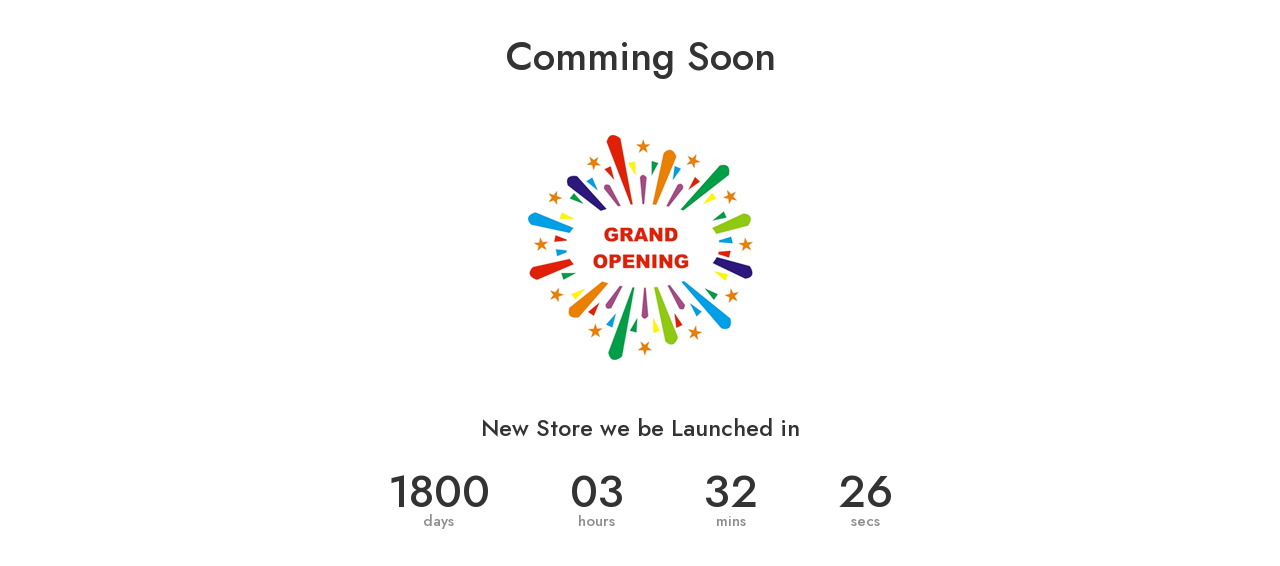

--- FILE ---
content_type: text/html; charset=UTF-8
request_url: https://colorlyf.com/elementor-hf/hfe-footer-light-2/
body_size: 825
content:
<!DOCTYPE html>
<html lang="en-US">
<head>
<meta charset="UTF-8" />
<meta http-equiv="X-UA-Compatible" content="IE=Edge" />
<meta name="viewport" content="width=device-width, initial-scale=1" />
<link rel="profile" href="http://gmpg.org/xfn/11" />
<link rel="pingback" href="https://colorlyf.com/xmlrpc.php" />
<link rel="shortcut icon" href="https://colorlyf.com/wp-content/uploads/2024/01/Colorlyf-Logo-W.svg" />
<title>ColorLyf - Coming Soon</title>
<link rel="stylesheet" href="https://fonts.googleapis.com/css?family=Jost%3A400%2C400italic%2C500%2C500italic%2C600%2C600italic%2C700%2C700italic%2C800%2C800italic%2C900%2C900italic&#038;subset=latin" /><link rel="stylesheet" href="https://colorlyf.com/wp-content/themes/elessi-theme/assets/css/style-font-weight-500.css" /><style>
    html[dir="rtl"] body {
        direction: rtl;
    }
    
    body {
        font-family: "Jost", helvetica, arial, sans-serif;
        text-align: center;
        color: #333;
        font-size: 20px;
        padding: 0;
        margin: 0;
    }
    
    h1, h2, h3, h4, h5, h6 {
        font-family: "Jost", helvetica, arial, sans-serif;
        font-weight: 900;
    }
    
    .comming-soon-info {
        color: #8D8D8D;
        font-size: 15px;
        line-height: 1.6;
        margin-bottom: 50px;
    }
    
    .img-coming-soon {
        max-width: 100%;
    }
    
    .follow-icon {
        margin: 30px auto;
    }
    
    a.icon {
        color: #8D8D8D;
        margin: 0 10px;
        font-size: 15px;
    }
    
    a.icon:hover {
        color: #333;
    }
    
    .main-container {
        max-width: 1200px;
        margin: 0 auto;
        padding: 20px 0;
        position: relative;
        z-index: 2;
    }
    
    .countdown-row {
        margin: 0 -5px;
    }
    
    .countdown-section {
        margin: 0 40px;
        display: inline-block;
    }
    
    .countdown-amount {
        display: block;
        font-size: 45px;
        line-height: 1;
        font-weight: 800;
    }
    
    .countdown-period {
        display: block;
        font-size: 15px;
        line-height: 1;
        color: #8D8D8D;
    }
    
    @media screen and (max-width: 640px) {
        .countdown-section {
            margin: 0 15px;
        }
        
        .countdown-amount {
            font-size: 30px;
        }
    }
</style>
</head>
<body>
<h1>Comming Soon</h1><p class="comming-soon-info"></p><img class="img-coming-soon" src="http://colorlyf.com/wp-content/plugins/nasa-core//assets/images/comming-soon.jpg" />
<div class="main-container">
    <h3>New Store we be Launched in</h3><span class="countdown" data-countdown="Dec 30 2030 00:00:00 +0000"></span></div>

<script>
var nasa_countdown_l10n = {"days":"days","months":"months","weeks":"weeks","years":"years","hours":"hours","minutes":"mins","seconds":"secs","day":"day","month":"month","week":"week","year":"year","hour":"hour","minute":"min","second":"sec"};
</script>
<script src="https://colorlyf.com/wp-content/plugins/nasa-core/assets/js/min/jquery.min.js"></script>
<script src="https://colorlyf.com/wp-content/plugins/nasa-core/assets/js/min/countdown.min.js"></script>
<script src="https://colorlyf.com/wp-content/plugins/nasa-core/assets/js/min/coming-soon.min.js"></script>
</body>
</html>
